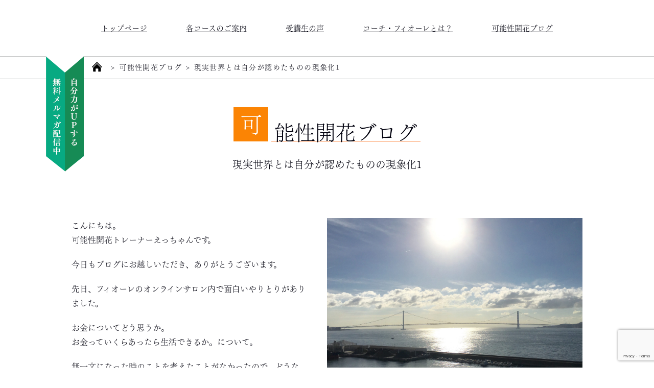

--- FILE ---
content_type: text/html; charset=utf-8
request_url: https://www.google.com/recaptcha/api2/anchor?ar=1&k=6LfPjpQdAAAAAJscgfjf5PYhkLpbVXbNWGATKx4M&co=aHR0cHM6Ly9jb2FjaC1maW9yZS5jb206NDQz&hl=en&v=N67nZn4AqZkNcbeMu4prBgzg&size=invisible&anchor-ms=20000&execute-ms=30000&cb=d1aegl3r05is
body_size: 48948
content:
<!DOCTYPE HTML><html dir="ltr" lang="en"><head><meta http-equiv="Content-Type" content="text/html; charset=UTF-8">
<meta http-equiv="X-UA-Compatible" content="IE=edge">
<title>reCAPTCHA</title>
<style type="text/css">
/* cyrillic-ext */
@font-face {
  font-family: 'Roboto';
  font-style: normal;
  font-weight: 400;
  font-stretch: 100%;
  src: url(//fonts.gstatic.com/s/roboto/v48/KFO7CnqEu92Fr1ME7kSn66aGLdTylUAMa3GUBHMdazTgWw.woff2) format('woff2');
  unicode-range: U+0460-052F, U+1C80-1C8A, U+20B4, U+2DE0-2DFF, U+A640-A69F, U+FE2E-FE2F;
}
/* cyrillic */
@font-face {
  font-family: 'Roboto';
  font-style: normal;
  font-weight: 400;
  font-stretch: 100%;
  src: url(//fonts.gstatic.com/s/roboto/v48/KFO7CnqEu92Fr1ME7kSn66aGLdTylUAMa3iUBHMdazTgWw.woff2) format('woff2');
  unicode-range: U+0301, U+0400-045F, U+0490-0491, U+04B0-04B1, U+2116;
}
/* greek-ext */
@font-face {
  font-family: 'Roboto';
  font-style: normal;
  font-weight: 400;
  font-stretch: 100%;
  src: url(//fonts.gstatic.com/s/roboto/v48/KFO7CnqEu92Fr1ME7kSn66aGLdTylUAMa3CUBHMdazTgWw.woff2) format('woff2');
  unicode-range: U+1F00-1FFF;
}
/* greek */
@font-face {
  font-family: 'Roboto';
  font-style: normal;
  font-weight: 400;
  font-stretch: 100%;
  src: url(//fonts.gstatic.com/s/roboto/v48/KFO7CnqEu92Fr1ME7kSn66aGLdTylUAMa3-UBHMdazTgWw.woff2) format('woff2');
  unicode-range: U+0370-0377, U+037A-037F, U+0384-038A, U+038C, U+038E-03A1, U+03A3-03FF;
}
/* math */
@font-face {
  font-family: 'Roboto';
  font-style: normal;
  font-weight: 400;
  font-stretch: 100%;
  src: url(//fonts.gstatic.com/s/roboto/v48/KFO7CnqEu92Fr1ME7kSn66aGLdTylUAMawCUBHMdazTgWw.woff2) format('woff2');
  unicode-range: U+0302-0303, U+0305, U+0307-0308, U+0310, U+0312, U+0315, U+031A, U+0326-0327, U+032C, U+032F-0330, U+0332-0333, U+0338, U+033A, U+0346, U+034D, U+0391-03A1, U+03A3-03A9, U+03B1-03C9, U+03D1, U+03D5-03D6, U+03F0-03F1, U+03F4-03F5, U+2016-2017, U+2034-2038, U+203C, U+2040, U+2043, U+2047, U+2050, U+2057, U+205F, U+2070-2071, U+2074-208E, U+2090-209C, U+20D0-20DC, U+20E1, U+20E5-20EF, U+2100-2112, U+2114-2115, U+2117-2121, U+2123-214F, U+2190, U+2192, U+2194-21AE, U+21B0-21E5, U+21F1-21F2, U+21F4-2211, U+2213-2214, U+2216-22FF, U+2308-230B, U+2310, U+2319, U+231C-2321, U+2336-237A, U+237C, U+2395, U+239B-23B7, U+23D0, U+23DC-23E1, U+2474-2475, U+25AF, U+25B3, U+25B7, U+25BD, U+25C1, U+25CA, U+25CC, U+25FB, U+266D-266F, U+27C0-27FF, U+2900-2AFF, U+2B0E-2B11, U+2B30-2B4C, U+2BFE, U+3030, U+FF5B, U+FF5D, U+1D400-1D7FF, U+1EE00-1EEFF;
}
/* symbols */
@font-face {
  font-family: 'Roboto';
  font-style: normal;
  font-weight: 400;
  font-stretch: 100%;
  src: url(//fonts.gstatic.com/s/roboto/v48/KFO7CnqEu92Fr1ME7kSn66aGLdTylUAMaxKUBHMdazTgWw.woff2) format('woff2');
  unicode-range: U+0001-000C, U+000E-001F, U+007F-009F, U+20DD-20E0, U+20E2-20E4, U+2150-218F, U+2190, U+2192, U+2194-2199, U+21AF, U+21E6-21F0, U+21F3, U+2218-2219, U+2299, U+22C4-22C6, U+2300-243F, U+2440-244A, U+2460-24FF, U+25A0-27BF, U+2800-28FF, U+2921-2922, U+2981, U+29BF, U+29EB, U+2B00-2BFF, U+4DC0-4DFF, U+FFF9-FFFB, U+10140-1018E, U+10190-1019C, U+101A0, U+101D0-101FD, U+102E0-102FB, U+10E60-10E7E, U+1D2C0-1D2D3, U+1D2E0-1D37F, U+1F000-1F0FF, U+1F100-1F1AD, U+1F1E6-1F1FF, U+1F30D-1F30F, U+1F315, U+1F31C, U+1F31E, U+1F320-1F32C, U+1F336, U+1F378, U+1F37D, U+1F382, U+1F393-1F39F, U+1F3A7-1F3A8, U+1F3AC-1F3AF, U+1F3C2, U+1F3C4-1F3C6, U+1F3CA-1F3CE, U+1F3D4-1F3E0, U+1F3ED, U+1F3F1-1F3F3, U+1F3F5-1F3F7, U+1F408, U+1F415, U+1F41F, U+1F426, U+1F43F, U+1F441-1F442, U+1F444, U+1F446-1F449, U+1F44C-1F44E, U+1F453, U+1F46A, U+1F47D, U+1F4A3, U+1F4B0, U+1F4B3, U+1F4B9, U+1F4BB, U+1F4BF, U+1F4C8-1F4CB, U+1F4D6, U+1F4DA, U+1F4DF, U+1F4E3-1F4E6, U+1F4EA-1F4ED, U+1F4F7, U+1F4F9-1F4FB, U+1F4FD-1F4FE, U+1F503, U+1F507-1F50B, U+1F50D, U+1F512-1F513, U+1F53E-1F54A, U+1F54F-1F5FA, U+1F610, U+1F650-1F67F, U+1F687, U+1F68D, U+1F691, U+1F694, U+1F698, U+1F6AD, U+1F6B2, U+1F6B9-1F6BA, U+1F6BC, U+1F6C6-1F6CF, U+1F6D3-1F6D7, U+1F6E0-1F6EA, U+1F6F0-1F6F3, U+1F6F7-1F6FC, U+1F700-1F7FF, U+1F800-1F80B, U+1F810-1F847, U+1F850-1F859, U+1F860-1F887, U+1F890-1F8AD, U+1F8B0-1F8BB, U+1F8C0-1F8C1, U+1F900-1F90B, U+1F93B, U+1F946, U+1F984, U+1F996, U+1F9E9, U+1FA00-1FA6F, U+1FA70-1FA7C, U+1FA80-1FA89, U+1FA8F-1FAC6, U+1FACE-1FADC, U+1FADF-1FAE9, U+1FAF0-1FAF8, U+1FB00-1FBFF;
}
/* vietnamese */
@font-face {
  font-family: 'Roboto';
  font-style: normal;
  font-weight: 400;
  font-stretch: 100%;
  src: url(//fonts.gstatic.com/s/roboto/v48/KFO7CnqEu92Fr1ME7kSn66aGLdTylUAMa3OUBHMdazTgWw.woff2) format('woff2');
  unicode-range: U+0102-0103, U+0110-0111, U+0128-0129, U+0168-0169, U+01A0-01A1, U+01AF-01B0, U+0300-0301, U+0303-0304, U+0308-0309, U+0323, U+0329, U+1EA0-1EF9, U+20AB;
}
/* latin-ext */
@font-face {
  font-family: 'Roboto';
  font-style: normal;
  font-weight: 400;
  font-stretch: 100%;
  src: url(//fonts.gstatic.com/s/roboto/v48/KFO7CnqEu92Fr1ME7kSn66aGLdTylUAMa3KUBHMdazTgWw.woff2) format('woff2');
  unicode-range: U+0100-02BA, U+02BD-02C5, U+02C7-02CC, U+02CE-02D7, U+02DD-02FF, U+0304, U+0308, U+0329, U+1D00-1DBF, U+1E00-1E9F, U+1EF2-1EFF, U+2020, U+20A0-20AB, U+20AD-20C0, U+2113, U+2C60-2C7F, U+A720-A7FF;
}
/* latin */
@font-face {
  font-family: 'Roboto';
  font-style: normal;
  font-weight: 400;
  font-stretch: 100%;
  src: url(//fonts.gstatic.com/s/roboto/v48/KFO7CnqEu92Fr1ME7kSn66aGLdTylUAMa3yUBHMdazQ.woff2) format('woff2');
  unicode-range: U+0000-00FF, U+0131, U+0152-0153, U+02BB-02BC, U+02C6, U+02DA, U+02DC, U+0304, U+0308, U+0329, U+2000-206F, U+20AC, U+2122, U+2191, U+2193, U+2212, U+2215, U+FEFF, U+FFFD;
}
/* cyrillic-ext */
@font-face {
  font-family: 'Roboto';
  font-style: normal;
  font-weight: 500;
  font-stretch: 100%;
  src: url(//fonts.gstatic.com/s/roboto/v48/KFO7CnqEu92Fr1ME7kSn66aGLdTylUAMa3GUBHMdazTgWw.woff2) format('woff2');
  unicode-range: U+0460-052F, U+1C80-1C8A, U+20B4, U+2DE0-2DFF, U+A640-A69F, U+FE2E-FE2F;
}
/* cyrillic */
@font-face {
  font-family: 'Roboto';
  font-style: normal;
  font-weight: 500;
  font-stretch: 100%;
  src: url(//fonts.gstatic.com/s/roboto/v48/KFO7CnqEu92Fr1ME7kSn66aGLdTylUAMa3iUBHMdazTgWw.woff2) format('woff2');
  unicode-range: U+0301, U+0400-045F, U+0490-0491, U+04B0-04B1, U+2116;
}
/* greek-ext */
@font-face {
  font-family: 'Roboto';
  font-style: normal;
  font-weight: 500;
  font-stretch: 100%;
  src: url(//fonts.gstatic.com/s/roboto/v48/KFO7CnqEu92Fr1ME7kSn66aGLdTylUAMa3CUBHMdazTgWw.woff2) format('woff2');
  unicode-range: U+1F00-1FFF;
}
/* greek */
@font-face {
  font-family: 'Roboto';
  font-style: normal;
  font-weight: 500;
  font-stretch: 100%;
  src: url(//fonts.gstatic.com/s/roboto/v48/KFO7CnqEu92Fr1ME7kSn66aGLdTylUAMa3-UBHMdazTgWw.woff2) format('woff2');
  unicode-range: U+0370-0377, U+037A-037F, U+0384-038A, U+038C, U+038E-03A1, U+03A3-03FF;
}
/* math */
@font-face {
  font-family: 'Roboto';
  font-style: normal;
  font-weight: 500;
  font-stretch: 100%;
  src: url(//fonts.gstatic.com/s/roboto/v48/KFO7CnqEu92Fr1ME7kSn66aGLdTylUAMawCUBHMdazTgWw.woff2) format('woff2');
  unicode-range: U+0302-0303, U+0305, U+0307-0308, U+0310, U+0312, U+0315, U+031A, U+0326-0327, U+032C, U+032F-0330, U+0332-0333, U+0338, U+033A, U+0346, U+034D, U+0391-03A1, U+03A3-03A9, U+03B1-03C9, U+03D1, U+03D5-03D6, U+03F0-03F1, U+03F4-03F5, U+2016-2017, U+2034-2038, U+203C, U+2040, U+2043, U+2047, U+2050, U+2057, U+205F, U+2070-2071, U+2074-208E, U+2090-209C, U+20D0-20DC, U+20E1, U+20E5-20EF, U+2100-2112, U+2114-2115, U+2117-2121, U+2123-214F, U+2190, U+2192, U+2194-21AE, U+21B0-21E5, U+21F1-21F2, U+21F4-2211, U+2213-2214, U+2216-22FF, U+2308-230B, U+2310, U+2319, U+231C-2321, U+2336-237A, U+237C, U+2395, U+239B-23B7, U+23D0, U+23DC-23E1, U+2474-2475, U+25AF, U+25B3, U+25B7, U+25BD, U+25C1, U+25CA, U+25CC, U+25FB, U+266D-266F, U+27C0-27FF, U+2900-2AFF, U+2B0E-2B11, U+2B30-2B4C, U+2BFE, U+3030, U+FF5B, U+FF5D, U+1D400-1D7FF, U+1EE00-1EEFF;
}
/* symbols */
@font-face {
  font-family: 'Roboto';
  font-style: normal;
  font-weight: 500;
  font-stretch: 100%;
  src: url(//fonts.gstatic.com/s/roboto/v48/KFO7CnqEu92Fr1ME7kSn66aGLdTylUAMaxKUBHMdazTgWw.woff2) format('woff2');
  unicode-range: U+0001-000C, U+000E-001F, U+007F-009F, U+20DD-20E0, U+20E2-20E4, U+2150-218F, U+2190, U+2192, U+2194-2199, U+21AF, U+21E6-21F0, U+21F3, U+2218-2219, U+2299, U+22C4-22C6, U+2300-243F, U+2440-244A, U+2460-24FF, U+25A0-27BF, U+2800-28FF, U+2921-2922, U+2981, U+29BF, U+29EB, U+2B00-2BFF, U+4DC0-4DFF, U+FFF9-FFFB, U+10140-1018E, U+10190-1019C, U+101A0, U+101D0-101FD, U+102E0-102FB, U+10E60-10E7E, U+1D2C0-1D2D3, U+1D2E0-1D37F, U+1F000-1F0FF, U+1F100-1F1AD, U+1F1E6-1F1FF, U+1F30D-1F30F, U+1F315, U+1F31C, U+1F31E, U+1F320-1F32C, U+1F336, U+1F378, U+1F37D, U+1F382, U+1F393-1F39F, U+1F3A7-1F3A8, U+1F3AC-1F3AF, U+1F3C2, U+1F3C4-1F3C6, U+1F3CA-1F3CE, U+1F3D4-1F3E0, U+1F3ED, U+1F3F1-1F3F3, U+1F3F5-1F3F7, U+1F408, U+1F415, U+1F41F, U+1F426, U+1F43F, U+1F441-1F442, U+1F444, U+1F446-1F449, U+1F44C-1F44E, U+1F453, U+1F46A, U+1F47D, U+1F4A3, U+1F4B0, U+1F4B3, U+1F4B9, U+1F4BB, U+1F4BF, U+1F4C8-1F4CB, U+1F4D6, U+1F4DA, U+1F4DF, U+1F4E3-1F4E6, U+1F4EA-1F4ED, U+1F4F7, U+1F4F9-1F4FB, U+1F4FD-1F4FE, U+1F503, U+1F507-1F50B, U+1F50D, U+1F512-1F513, U+1F53E-1F54A, U+1F54F-1F5FA, U+1F610, U+1F650-1F67F, U+1F687, U+1F68D, U+1F691, U+1F694, U+1F698, U+1F6AD, U+1F6B2, U+1F6B9-1F6BA, U+1F6BC, U+1F6C6-1F6CF, U+1F6D3-1F6D7, U+1F6E0-1F6EA, U+1F6F0-1F6F3, U+1F6F7-1F6FC, U+1F700-1F7FF, U+1F800-1F80B, U+1F810-1F847, U+1F850-1F859, U+1F860-1F887, U+1F890-1F8AD, U+1F8B0-1F8BB, U+1F8C0-1F8C1, U+1F900-1F90B, U+1F93B, U+1F946, U+1F984, U+1F996, U+1F9E9, U+1FA00-1FA6F, U+1FA70-1FA7C, U+1FA80-1FA89, U+1FA8F-1FAC6, U+1FACE-1FADC, U+1FADF-1FAE9, U+1FAF0-1FAF8, U+1FB00-1FBFF;
}
/* vietnamese */
@font-face {
  font-family: 'Roboto';
  font-style: normal;
  font-weight: 500;
  font-stretch: 100%;
  src: url(//fonts.gstatic.com/s/roboto/v48/KFO7CnqEu92Fr1ME7kSn66aGLdTylUAMa3OUBHMdazTgWw.woff2) format('woff2');
  unicode-range: U+0102-0103, U+0110-0111, U+0128-0129, U+0168-0169, U+01A0-01A1, U+01AF-01B0, U+0300-0301, U+0303-0304, U+0308-0309, U+0323, U+0329, U+1EA0-1EF9, U+20AB;
}
/* latin-ext */
@font-face {
  font-family: 'Roboto';
  font-style: normal;
  font-weight: 500;
  font-stretch: 100%;
  src: url(//fonts.gstatic.com/s/roboto/v48/KFO7CnqEu92Fr1ME7kSn66aGLdTylUAMa3KUBHMdazTgWw.woff2) format('woff2');
  unicode-range: U+0100-02BA, U+02BD-02C5, U+02C7-02CC, U+02CE-02D7, U+02DD-02FF, U+0304, U+0308, U+0329, U+1D00-1DBF, U+1E00-1E9F, U+1EF2-1EFF, U+2020, U+20A0-20AB, U+20AD-20C0, U+2113, U+2C60-2C7F, U+A720-A7FF;
}
/* latin */
@font-face {
  font-family: 'Roboto';
  font-style: normal;
  font-weight: 500;
  font-stretch: 100%;
  src: url(//fonts.gstatic.com/s/roboto/v48/KFO7CnqEu92Fr1ME7kSn66aGLdTylUAMa3yUBHMdazQ.woff2) format('woff2');
  unicode-range: U+0000-00FF, U+0131, U+0152-0153, U+02BB-02BC, U+02C6, U+02DA, U+02DC, U+0304, U+0308, U+0329, U+2000-206F, U+20AC, U+2122, U+2191, U+2193, U+2212, U+2215, U+FEFF, U+FFFD;
}
/* cyrillic-ext */
@font-face {
  font-family: 'Roboto';
  font-style: normal;
  font-weight: 900;
  font-stretch: 100%;
  src: url(//fonts.gstatic.com/s/roboto/v48/KFO7CnqEu92Fr1ME7kSn66aGLdTylUAMa3GUBHMdazTgWw.woff2) format('woff2');
  unicode-range: U+0460-052F, U+1C80-1C8A, U+20B4, U+2DE0-2DFF, U+A640-A69F, U+FE2E-FE2F;
}
/* cyrillic */
@font-face {
  font-family: 'Roboto';
  font-style: normal;
  font-weight: 900;
  font-stretch: 100%;
  src: url(//fonts.gstatic.com/s/roboto/v48/KFO7CnqEu92Fr1ME7kSn66aGLdTylUAMa3iUBHMdazTgWw.woff2) format('woff2');
  unicode-range: U+0301, U+0400-045F, U+0490-0491, U+04B0-04B1, U+2116;
}
/* greek-ext */
@font-face {
  font-family: 'Roboto';
  font-style: normal;
  font-weight: 900;
  font-stretch: 100%;
  src: url(//fonts.gstatic.com/s/roboto/v48/KFO7CnqEu92Fr1ME7kSn66aGLdTylUAMa3CUBHMdazTgWw.woff2) format('woff2');
  unicode-range: U+1F00-1FFF;
}
/* greek */
@font-face {
  font-family: 'Roboto';
  font-style: normal;
  font-weight: 900;
  font-stretch: 100%;
  src: url(//fonts.gstatic.com/s/roboto/v48/KFO7CnqEu92Fr1ME7kSn66aGLdTylUAMa3-UBHMdazTgWw.woff2) format('woff2');
  unicode-range: U+0370-0377, U+037A-037F, U+0384-038A, U+038C, U+038E-03A1, U+03A3-03FF;
}
/* math */
@font-face {
  font-family: 'Roboto';
  font-style: normal;
  font-weight: 900;
  font-stretch: 100%;
  src: url(//fonts.gstatic.com/s/roboto/v48/KFO7CnqEu92Fr1ME7kSn66aGLdTylUAMawCUBHMdazTgWw.woff2) format('woff2');
  unicode-range: U+0302-0303, U+0305, U+0307-0308, U+0310, U+0312, U+0315, U+031A, U+0326-0327, U+032C, U+032F-0330, U+0332-0333, U+0338, U+033A, U+0346, U+034D, U+0391-03A1, U+03A3-03A9, U+03B1-03C9, U+03D1, U+03D5-03D6, U+03F0-03F1, U+03F4-03F5, U+2016-2017, U+2034-2038, U+203C, U+2040, U+2043, U+2047, U+2050, U+2057, U+205F, U+2070-2071, U+2074-208E, U+2090-209C, U+20D0-20DC, U+20E1, U+20E5-20EF, U+2100-2112, U+2114-2115, U+2117-2121, U+2123-214F, U+2190, U+2192, U+2194-21AE, U+21B0-21E5, U+21F1-21F2, U+21F4-2211, U+2213-2214, U+2216-22FF, U+2308-230B, U+2310, U+2319, U+231C-2321, U+2336-237A, U+237C, U+2395, U+239B-23B7, U+23D0, U+23DC-23E1, U+2474-2475, U+25AF, U+25B3, U+25B7, U+25BD, U+25C1, U+25CA, U+25CC, U+25FB, U+266D-266F, U+27C0-27FF, U+2900-2AFF, U+2B0E-2B11, U+2B30-2B4C, U+2BFE, U+3030, U+FF5B, U+FF5D, U+1D400-1D7FF, U+1EE00-1EEFF;
}
/* symbols */
@font-face {
  font-family: 'Roboto';
  font-style: normal;
  font-weight: 900;
  font-stretch: 100%;
  src: url(//fonts.gstatic.com/s/roboto/v48/KFO7CnqEu92Fr1ME7kSn66aGLdTylUAMaxKUBHMdazTgWw.woff2) format('woff2');
  unicode-range: U+0001-000C, U+000E-001F, U+007F-009F, U+20DD-20E0, U+20E2-20E4, U+2150-218F, U+2190, U+2192, U+2194-2199, U+21AF, U+21E6-21F0, U+21F3, U+2218-2219, U+2299, U+22C4-22C6, U+2300-243F, U+2440-244A, U+2460-24FF, U+25A0-27BF, U+2800-28FF, U+2921-2922, U+2981, U+29BF, U+29EB, U+2B00-2BFF, U+4DC0-4DFF, U+FFF9-FFFB, U+10140-1018E, U+10190-1019C, U+101A0, U+101D0-101FD, U+102E0-102FB, U+10E60-10E7E, U+1D2C0-1D2D3, U+1D2E0-1D37F, U+1F000-1F0FF, U+1F100-1F1AD, U+1F1E6-1F1FF, U+1F30D-1F30F, U+1F315, U+1F31C, U+1F31E, U+1F320-1F32C, U+1F336, U+1F378, U+1F37D, U+1F382, U+1F393-1F39F, U+1F3A7-1F3A8, U+1F3AC-1F3AF, U+1F3C2, U+1F3C4-1F3C6, U+1F3CA-1F3CE, U+1F3D4-1F3E0, U+1F3ED, U+1F3F1-1F3F3, U+1F3F5-1F3F7, U+1F408, U+1F415, U+1F41F, U+1F426, U+1F43F, U+1F441-1F442, U+1F444, U+1F446-1F449, U+1F44C-1F44E, U+1F453, U+1F46A, U+1F47D, U+1F4A3, U+1F4B0, U+1F4B3, U+1F4B9, U+1F4BB, U+1F4BF, U+1F4C8-1F4CB, U+1F4D6, U+1F4DA, U+1F4DF, U+1F4E3-1F4E6, U+1F4EA-1F4ED, U+1F4F7, U+1F4F9-1F4FB, U+1F4FD-1F4FE, U+1F503, U+1F507-1F50B, U+1F50D, U+1F512-1F513, U+1F53E-1F54A, U+1F54F-1F5FA, U+1F610, U+1F650-1F67F, U+1F687, U+1F68D, U+1F691, U+1F694, U+1F698, U+1F6AD, U+1F6B2, U+1F6B9-1F6BA, U+1F6BC, U+1F6C6-1F6CF, U+1F6D3-1F6D7, U+1F6E0-1F6EA, U+1F6F0-1F6F3, U+1F6F7-1F6FC, U+1F700-1F7FF, U+1F800-1F80B, U+1F810-1F847, U+1F850-1F859, U+1F860-1F887, U+1F890-1F8AD, U+1F8B0-1F8BB, U+1F8C0-1F8C1, U+1F900-1F90B, U+1F93B, U+1F946, U+1F984, U+1F996, U+1F9E9, U+1FA00-1FA6F, U+1FA70-1FA7C, U+1FA80-1FA89, U+1FA8F-1FAC6, U+1FACE-1FADC, U+1FADF-1FAE9, U+1FAF0-1FAF8, U+1FB00-1FBFF;
}
/* vietnamese */
@font-face {
  font-family: 'Roboto';
  font-style: normal;
  font-weight: 900;
  font-stretch: 100%;
  src: url(//fonts.gstatic.com/s/roboto/v48/KFO7CnqEu92Fr1ME7kSn66aGLdTylUAMa3OUBHMdazTgWw.woff2) format('woff2');
  unicode-range: U+0102-0103, U+0110-0111, U+0128-0129, U+0168-0169, U+01A0-01A1, U+01AF-01B0, U+0300-0301, U+0303-0304, U+0308-0309, U+0323, U+0329, U+1EA0-1EF9, U+20AB;
}
/* latin-ext */
@font-face {
  font-family: 'Roboto';
  font-style: normal;
  font-weight: 900;
  font-stretch: 100%;
  src: url(//fonts.gstatic.com/s/roboto/v48/KFO7CnqEu92Fr1ME7kSn66aGLdTylUAMa3KUBHMdazTgWw.woff2) format('woff2');
  unicode-range: U+0100-02BA, U+02BD-02C5, U+02C7-02CC, U+02CE-02D7, U+02DD-02FF, U+0304, U+0308, U+0329, U+1D00-1DBF, U+1E00-1E9F, U+1EF2-1EFF, U+2020, U+20A0-20AB, U+20AD-20C0, U+2113, U+2C60-2C7F, U+A720-A7FF;
}
/* latin */
@font-face {
  font-family: 'Roboto';
  font-style: normal;
  font-weight: 900;
  font-stretch: 100%;
  src: url(//fonts.gstatic.com/s/roboto/v48/KFO7CnqEu92Fr1ME7kSn66aGLdTylUAMa3yUBHMdazQ.woff2) format('woff2');
  unicode-range: U+0000-00FF, U+0131, U+0152-0153, U+02BB-02BC, U+02C6, U+02DA, U+02DC, U+0304, U+0308, U+0329, U+2000-206F, U+20AC, U+2122, U+2191, U+2193, U+2212, U+2215, U+FEFF, U+FFFD;
}

</style>
<link rel="stylesheet" type="text/css" href="https://www.gstatic.com/recaptcha/releases/N67nZn4AqZkNcbeMu4prBgzg/styles__ltr.css">
<script nonce="EKQSKPjHzQnZQpYRvWHvww" type="text/javascript">window['__recaptcha_api'] = 'https://www.google.com/recaptcha/api2/';</script>
<script type="text/javascript" src="https://www.gstatic.com/recaptcha/releases/N67nZn4AqZkNcbeMu4prBgzg/recaptcha__en.js" nonce="EKQSKPjHzQnZQpYRvWHvww">
      
    </script></head>
<body><div id="rc-anchor-alert" class="rc-anchor-alert"></div>
<input type="hidden" id="recaptcha-token" value="[base64]">
<script type="text/javascript" nonce="EKQSKPjHzQnZQpYRvWHvww">
      recaptcha.anchor.Main.init("[\x22ainput\x22,[\x22bgdata\x22,\x22\x22,\[base64]/[base64]/[base64]/bmV3IHJbeF0oY1swXSk6RT09Mj9uZXcgclt4XShjWzBdLGNbMV0pOkU9PTM/bmV3IHJbeF0oY1swXSxjWzFdLGNbMl0pOkU9PTQ/[base64]/[base64]/[base64]/[base64]/[base64]/[base64]/[base64]/[base64]\x22,\[base64]\x22,\x22ZMOLw7fCvBDCm8Ktw5vCih/CthoRw5nDo8KfQcKww6LCqsKcw6fCpUvDtyYbMcOUB3nCgGvDl3MJOMKzMD85w6VUGgt/O8OVwrHCgcKkccKJw6/[base64]/JsOVDsKtWzJ/w4rDi8KLwowsBGrCgAHCv8KlCRVhTsK/FwXCj3bCmXl4dy8pw77CisKnwonCk0HDusO1woITI8Khw63CmVbChMKfYsKHw58WOMKnwq/Ds2HDggLCmsK4wqDCnxXDpsKwXcOow4zCiXE4OsKOwoVvUMOCQD9aQ8Kow7oJwpZaw63DpmsawpbDv0xbZ18fMsKhCwIAGHrDh0JcaxFMNCUQejXDoQjDrwHCuwrCqsKwOiLDli3DlWNfw4HDoy0SwpcMw6jDjnnDnHt7WnLCpnAAwrDDvnrDtcO/T37DrWBswqhyEVfCgMK+w4FDw4XCrC0UGgsdwq0tX8OpD2PCusOLw7wpeMKjIMKnw5sMwo5IwqlPw5LCmMKNdCnCuxDCm8OgbsKSw5EBw7bCnMOjw6XDggbClGbDmjMPDcKiwroGwpAPw4N7fsOdV8OCwrvDkcO/[base64]/DugbDhMOSwqHDg8O5w7LDrx3Dlw81w6vCkRbDrX89w6TCtcKEZ8KZw63Dh8O2w48bwotsw5/[base64]/w4AhfgtUw5sFWMOrw54bwrDCssKWw7I7wrfDrMO5asO0KMKoS8Ktw6nDl8OYwoYHdxwOT1IXGcKKw57DtcKJwqDCuMO7w7ZqwqkZO3wdfRLCuDl3w6YGA8OjwqbChzXDj8KWTgHCgcKhwqHCicKEGsOBw7vDo8OKw6PCokDCuHIowo/CtcO8wqUzw58cw6rCu8KHw4AkXcKfIsOoScK2w6TCvlYsf20+w4HCozMDwrLCksOow61KCsOXw61Ow4HCgMK+wrBdwqMZHSpxLsKlw41HwolLTE3Do8KbLzNgwqsvCH7Co8Oxw6R9V8K5wp/Dv0cbw45Jw4fChnHDgFd5wp3DiTgKLG1DJkJIccKDwpI8woBgf8Kqwociwq1tUCbDhcKFw7RJw7hKU8OLw7/DtRQ0wpPDhFDDuyV/FEg6w6wNZcKDLsKQw6Mvw4kyAcK1w7rChnLCgzTCn8O/w7bClcORfzLDuxrCn3NZwoU+w6p7aRQ7wqbDjsK4JkwqY8K3w6FZDlEew4tLFT/CnllUbMOYwqw/w6pwKcOOXcKfdRsVw7jCkzZnWgQzZ8O4w485WsK5w63Ck0IJwq/ClsOBw48Tw4pdwoDCs8Kpwq3CpsOxIFrDk8KswqdvwpF9woxcwoEsUcKnaMOgwpIHw4E0MijCqFrCmMK5YMOFazQowpYrfcKATl/DuAQ7cMOREcK1ecKkScONw6/Dh8Ovw4LCiMKBDMO3RcOtw7vCjGMKwoDDqwHDn8KDU2fCqXw+G8OgccOHwpHDtwM2RMOxA8OXwrh2ScOYcB0qGQzCtwQvwr7DjcK8w7ZMwo8HNnhrHjPCslPDo8O/w4t/RHZ/wpvDqw/DgUVOdy0pfcOtwr18CUBwA8Kdw7HDpMOBCMK+w694Q1xYN8Kuw6B0E8Oiw67DjsOjW8ONCD4jwq7DgF/ClcOHPmLDscOiaDNyw5fDh3LCvk/DqXlKwpt9woxZw6RpwonCtVrCgS3DlS1iw7s9wrsvw4/[base64]/w4HDm8KNDsOnDHvCp8OQwpBDw53DicOjw7nDmH4Fw7/[base64]/CgMKAw5EswoonLMOrR8K4w6XClsK/EGLCosO1WcORUAULIsOxRRpsF8Knw6Anw4vDpD/DvSXDkypBE0UgRcKBwrTDrcKSX3HDkcKEBMOxDMORwqzDvRYBUgJ1wrnDvsO1wqlow7vDlmPCkwbDqE40wpbCmVnDmwTCuU8sw5s0DlNmwoLDrxnChMOnw7PCliDDrMOKJsORMMKRw6U5Uj8qw7ZpwpkcRT7Dq1/CtX3DqDbCvijCqMKdOsOmw74MwqjDvGvDp8KZw6JSwqHDrsO2DlR1IsOsGcK7wrQ1woUQw54VF0XDoQ7DvsO0cjrCr8OGW0Npw5FNYMOqw6Z2w644J2gKwpvDnxDDomDDpMO5GsKCM0zDmG96a8KBw6DDnsOAwq3CngUyJwfDvD/CucOOw6rDpArChhbCiMKGZjjDk2LDjEbDqj3DgBzDocKHwqsQNsK/cS7ClX9uCS7ChcKMwpIhwrUvUMKswoFgwr/CkMOaw44MwpfDi8KEwrPCsWbDnw0vwqHDjDXCuSo0cHBKW1sDwrxCTcODwr9qw4FzwrXDhzLDg1dnKS9gw7HCjMO4IRkGwqHDtcK2w5rCvsOFPTrDq8K3SAnChhbDkhzDmsObw7PClg8rwrN5cFdKP8K/G2zDkXA2XUzDpMKtwpfDjsKQVhTDucO9w4ILDcK7w7TCpsOvwqPCksOqbMOgwo0Jw505wp/DicKKwqLCv8OKwrTDscKVw4jChk1WUkDCqcOYG8K2KGE0w5NawofDh8K1w7zDrxrCpMKxwrvDnC1CI2E1CGvDon7ChMOgwp5pw5EYUMKIwpvDhcKDw6d5w5sCw4gWwrRSwppKM8O7LsK7BcO3Q8K8woFoMMKXdsKIw7/DtXDDj8KLCSHDtsOow4JIwp9GfVJLFw/DpmcJwqnCusOMXXsEwpTDji3DtH9PTMKYAEkufmY8NcKBJk9kFMKGJsORQlzCn8OYaWLDtsKIwpVPXkjCvcKhwq3DkWTDgVjDkkh+w7jDu8KqAsKAd8KneE/DhMOxecOVwoHCoQ3DoxN1wr7CvMK8wpTCgkrDrQjDiMKACsKxBlBoZ8KOwo/DscKgwp8Pw6rDisOQU8OZw7hCwqg4VzLDuMKaw5U6STZswphaARjCr3/CmQfClEp0w5E7a8KFwq7Dlz9Ow7xKNHXDrCTCusKYHUhkw5MwT8Orwq1lQ8K5w6QkBU/CkUbDugJXwqrDqcK6w4t9w4R5KRvCr8OtwoTDvlAtwpLClzLCgsOfIGECw5p2IsOuw5JyEcKSbsKlQcKBw6nCt8K4w64JP8KMw70ICBXDiQImEk7DlwplZcKlHsOMNAEuw5R/wqXCt8OFY8OVw5/DncOGesO/[base64]/[base64]/Z8OOw4/Cs8OLw4vDijjDpkVWC8O+McKEZsKSwobDksOfUCVzw6fChMOHeTs2N8KDewnCjWhVw5lcYgxgLcOgNXPDjUfDjMOuTMO/AlTCjncwN8K1f8KNw7HCkVh2X8O1wpzCr8K/wqfDniRBw4F/KMOew7U4B0HDkxtPBUYaw5kAwqgTYcOyGgJeS8KWcUrDk3AYYsO+w5Mqw7rCl8OhLMKTw6TDuMOnw6weXy/ClsKkwoLCnHrChE4OwqAWw4lIwqfDlSvDt8K4QcKpw5xCJ8KdRMO5wos9O8O0w5Vpw4jDiMKfw7DCuQPCoXpELcOcw4cSfhvCvMK1V8KpcMOeCGxIdXnCjcOUbxg8ZMOWaMOOw6FwMF/[base64]/CgMO0w7PCmcKUw4h/wrwOw79VaiTDgQzDt1IhQcKWFsKsYsKnwqPDvDlgw7x5bhXCpzYqw6U6BCjDqMKJwprDp8K0wp7DvwdAw7vCncOEHMOSw791w6sJG8KWw7pdOMKhwqHDnXrCkMOJw4nDhxFtHsKCwodPYhPDn8KSCn/DhMOUBmJwbnjDrl3Cq2o0w7oCV8OZUMOFw7/CocKsHVDDi8OHwpTCmsKnw5dswqACR8K9wq/CscK/[base64]/wr3DrMOQNMKHw6N0wqDDncKPw7UGwostJcOJdzUkw4QaYcOiw6tKwpsowrjDncKawozCkwnCusK5SMKWAXB1bhxOR8ONZcK5w5dZw5bDvsKJwrjCi8KZw5bCgH1yXA4kCSpESiJtw4PCh8K2DsOaCg/Ct33Dg8OowrDDvBDDpsKwwpUqDRXDgFNewoxbf8Kmw6UIwoZGM0jDk8OcAsOtwrleYDcXw63CqcOMEC/[base64]/ClRrCv8Ktw4LDnsOeM8O8w4jDr8KnSi9uMcKrwoLDhEJww5XDnmjDhcKEB2/DgXhLaUE3w7jCtVPClcKIwr3DkkZTwoM9w5lVwpMkVGfDsBHDncK8w6rDtcKzYsK9QnhKSxrDq8KVF0fDmXkNw5TCoFFMw4wsJFp5ACRcwqfChMK3IBYtwpTCvH9Iw7IKwoTCksO/eDDDt8KSwpHCj0jDvSFZw5XCsMKWDcOHwrHCqMOXwpR+wplINcOlJMKAbMOtw57DgsKIw7fDhxXCvRLDnMKobMKyw7/DtcKcTMOIw795XBPDhB7DnE4KwofDp0pDwpjDhMOGLsOOW8KXOAHDo1vCl8O/[base64]/ChsKMwrFrKcOVwow2RMKHwoF8wrLCrBFoJ8KiwovCkcO1w7hmwrXDvzTDu1UnDzQXX3PDpsKJw5JldFsFw5bDl8KFwqjCjj3CgMOafGMlwqrDvko1XsKUwr/DoMOtWcOTK8Osw5/DsX5fPUvClgDDj8KLw6XDkR/CtsKSfSfClMOdw5g0HS3DjlTDpxjCpXLCoTB2wr7DuExgRTk1S8KNSD5bdwnCksKWGndVS8OjDMK/woAnw6hMCMKgamgswpDCsMKhEjHDusKRa8KWw4dRwpsUWiJ/wqLCrAnDoDV3w7hRw44bMsOtwrtibyXCsMK5e04Qw7/Dr8KZw7HCksOrwozDng3DmSrCknrDi0zDtMKUdG/DvXUTCsKTw5Rpw5DCuXrDjsO6Gn/DuWfDgcONWMO/HMK9wpzCs3A9w7w0wrsbF8KMwrZ6wqvDo0nDmMKoC2jCry8QS8OoTlLDnAIQImN2GMKqwp/CgcK6w61UdnbDmMKOdzhJwq0eHQfDknDCjcK0U8K6WsOkHMK9w6jCnQDDnHnChMKjw6Bsw718AsKdwqjDtgLDjBXDvlbDp1bClCTChVzDrAQyGHfDrzoLRz9xH8KlbB7DocO3wpTCv8KawrxBw7IKw5zDlRPCmH19R8KJGDFvKDvCiMKgO0bDr8OEw6/DnxJccEfCu8KfwoVgScKNwqUBwpwMKsOraA8WasOAw7dOUn5gwpAeRsOFwpAHwpRQJsO0eTTDl8Oxw6Ycw63CrcOKCcKRwrlGUcK9SlrDv07CikbCnlBsw40YVwpQJy/[base64]/[base64]/[base64]/DvQjCrANWLsOBesOxw64XBcOKw47Cg8K4PcOADUt/MwszS8KBdMKIwp9iKW3CgsOzwr8OJCcIw64fVhLCqEjDjW0Rw5TDnMKSMDDCkAcnesKyNsOzwoHCiTs1w7IUw6HClRs7BcOiwrPDnMOMwr/DscOmwrpzNMOsw5lAwoXClDhwW2sfJsK0wpnDksOkwo3CscOlFVNZI2pEEcODwqhKw6lSwqXDmcOQw6DCh2Raw7xLwrPDpMOEw7vCjsK8Aj0GwosYNxY8wpfDlwBgwoFwwqLDncK/wphzOmscecOkw650wpgSUR5WesOSw5UZfEwTahfCpUrDrB1Bw7LCi0bDncODDEpKUsKfwovDmnDCuyUoKwHDkMKowrlJwr9OP8KhwobDjcKfwqHCuMOOwpTChMO+E8OfwrTDhgbCusKzw6APQMK0eEpwwqjDicOAw7/CnyrDuE9ow7jDgn0Tw5puw4TCmcK9Pg/CkMKYw7kLwpbDmDYhfknCkm3Dk8K+w77CqsK6FMOqw5tuA8Oiw4HCjsO8dA7Dhk/[base64]/DpWk+JDEMA2LDmwcywojDl8OpPglPOMKCw7hBSsKgw6HDjE86J0ocXsKRXcKowpTDmsOawooJw67DswjDvsKwwqgDw4lWw4ZeTUjDk2wqw5vCkmzDmcKuf8Olwoclwr/DusKHIsOUW8KiwptcehbCjz55DMKMfMOhGsKfwpoGAEfCvcOMEMK1w5HDv8KGwqd2OydNw6vCrMKFLMOTwoMKd3jDo1/Ci8OfV8KtJEcJwrrDrMO3w6xjGMOXwpAfasKwwpMQA8O5w5YaC8KXfWlvw7d0wpjCl8OIw57Dh8K8T8OXw5rCoVFTwqbCkF7CgsOJJsK5cMKewolfF8OjDMKawrcGdMOCw4bDs8KqaUwNw4xeKsKVwoocw7MhwpDDmh7CmlXCtMKSwr/CncKDwr/CrBnCvsKcw5/CisOvWsOaWGciPmpHHEDDrHQEw6LDpVLCrsOKPi0UbMKBcgrDvBXCuUTDrcKfGMKLaRbDgMKaSR/DmcO2CsOfZUfCgkTDgifDqx9IXsK+wpNWw43CtMKVw6nCqXvCqkpoPCR1NWx8f8O1AzhRwpHDtcORJ30HIsOUFSNgwonDq8OGwqdNw7rDuzjDmHnCm8KhMEjDpnYbNUZSG1Ydwpssw7bCqy3Cr8Kww6zClnc1w73CuE0Bwq3CmRV8MwnCuW7DosKGw6UHw6jCi8ONw7/DjcKuw7ZyaSoyEMKnJ1R2w4zCusOuBcOMYMOwHcKxw7HCiy4nL8OKK8OxwqdEw77DgRbDizbDtMK8w6/CgmNSHcKgF05sfV/DlsOxwrlVworChMK0enXCoC4YNcO0w7ZEw6gfwq1mw4nDkcOJaBHDjsK4wqvCrG/CkcKgS8OKwqJyw7TDhEnCs8KJCMKCQElpCsKDwpTDohETHMKGf8KWwoJ2fMKpFzAVbcOrZMOowpLDhRNhbnYgw7nCmsK1QXfDscKSw5/DtEfCpVjDuVfCrSA+w5rCkMK2woDCsAsEMzBawrxeO8K+wqAjw67DnCzDklDDulhLCT3CpMK/wpfCo8OBWXPDuHjCqSbDoQTClcOvc8KqW8Kuw5RmWsOfwpN6fcOuwo0pUcK0wpFufylzNjjDq8O5TAXDlwLDuSzChSbDtnM1dMK3ZBEzw4DDpsK3w79NwrRVFsO3USnCpCvCr8K2w6pPSF/DtMOuw6s/YMOxwrLDs8O8TMOkwo/Cky4ZwozCj2FyP8OSwr3DicOPM8K3CMOLwowiJsKGw4JzfcOkwqHDpRbCmMKkcEDDo8KucMKkasOfw5/Dv8ONdSnDpMOhwpjCn8OddsKcwrjDo8Ofw49BwpI7BQoaw4sbbVUpRz7DgX/DmcO5HMKFXMOTw5QJWMOeFcKNw48LwqDCk8Kjw6zDrgLDmcO5VsKwQQxJZC/DjsOLGcOpw6DDmcKpwqgow7PDuRshB0LCgycdRXgFNks/[base64]/Ds8OWFiDDhsKfwrfCjsK9w7bDszI9Qmcxw6B1wpfDusKMwqULMsOAwq7DjC9RwobDkX3DnjXCl8KPw4kwwqoNZWhQwoZkG8K3wr4kYnfCjDvCvnZew6FdwpVHSk3DnzDDg8KPw5pIG8OYwr/ClsOMXQMjw6hObzU8w7sIFMOQw6Zewq5VwrU1esOcLsKzwr5lDQ5vMF/[base64]/Cu2hkwqcjw6bDq0RzwqZ6I8OGBG3CuVTCkSt0exENwqVHwqbCu3dlwrwaw61HSwvCp8KPPsOFwpLDjREORVxkK0fCvcOIw5TDv8KJw7NTYsO6XFZzwpTDlVV/w5vDp8O7GTXDosKvwoIYfkfCgDBuw5wewrPCo1IWbMO5c0Nxwqs0CcKAwooBwoNOXcKEccOpw4t/JiHDn3DCn8KhEsKAJsKtM8KQw5TCi8KIwp0+w5rDqGEIw7HDhDjCtGkQwrUQIcK3AyLCg8K+wq/DosOoaMKtCcK4L28Iw7Z4wogBIsOlw6PDtTbCvzZobcKWPMKQw7XCrcKMwr7Du8OpwrfCssOcb8OSMF0zJcK2BFHDpcOww6c2Szg/JlXDpsKow5zDvDBFw4Vmw6kXRUTCqMOww4zCqsK6wo1lLMKtwobDgE3DucKVBRIwwpzDukohHcOvw44fw74mV8KbOB4OaxN8w7Vtwp3CgR03w43Ci8K5MXvCgsKCworDosOQwq7CoMK7wq1CwqJZw5/DiFZDw6/Dp2sHw6bCjMKfw7c8w6HCkkMGwqjCsDzCqsKgwrFWw5FZYcOmBTJhwobDoAzCqG/DvXnDslHCucKjFVxWwoUvw6/Co0bCv8OYw5QGwpJELMODw4zDlcKEwovCjic2wqPDk8O+HiYbwpzCvAhQcUZfw5TCl2o/TGvCmQrCt0HCp8KzworDpWnDoX3Ds8KGDlVPwqfDncKewpbDuMORFMOCwrQdEXrDvCMpw5vDt1kDCMKZa8K6CwXCp8OOe8O1XsOUw51yw5LCrgLCnMKJSsOja8OHw7N5JcOEw7R1wqDDrcO8K2MKecKPw71DZMO+RjnDucKgwr5DJ8KEw5/DnUbDtTQCwqZ3wplpUcObLsKCIyPDo3JaL8K8wrvDmcK/w5fDnsKLwoTDmTfCmjvCs8KWwrvDgsOdw7HCrnXDgMKHG8KSY3XDlsOwwqbDg8OHw7/DnMO9wrIQMsKJwrdlVjkMwrUjwoAJCMKqwqfDnG3DtsK9w6PCv8OaSl9lwqszwrvCssKhwo13F8KiNw/Dt8O1wp7CrcOFwoLCpQjDsSHDo8Oxw6LDqsOVwoUmwqduPMOLwoUpwrRNY8O/[base64]/[base64]/[base64]/wr08wqhcwp/DscKdw7w9EcKqCsOlwrzDlzjCtGfDvlJFaHQPInTCvMKyEMOnBX59K07DhHBaACU6w5U6f3fDogE4GyvDuAJOwoZQwqR8MMOJYsOSwrvDosO3ZcK0w44lGAYMZMOVwp/DkMOwwrptw485wpbDjMKFXMO4wrg8TcKswro7wq7Cl8OYw5IfX8KGO8KgYsO+w6UCw5Zgw54GwrbChS1Iw6/Ch8KnwqxrKcKWcznCk8OJDHzCqmrCjsOlwrjDr3Y0w6zCo8KGR8OwbsKHw5AGZCBcw6fCmMKowqgTemHDtMKhwqvCrWgNw7bDiMOXdlrCr8O7FW3DqsOnMCjDrlwFw6LDqHvDtmtOwr0/Z8K8G254wpzDm8K2w47Dq8KcwrXDqmNHGcKpw7nCjMKwcWdBw57DlUBMw6bDlk1Vw6TDnMOCV0/DpXTClsK1IF81w6rCiMOow6QLwqzCm8Oswohbw5jCqcOIBH1ZQwJxbMKLw5TDsnkcw6IIOlDCssKrOcOAE8O8VD5owp/[base64]/fWRMbTTCoAnCkglZwprDniN4PsKQw6LDksOzwrsywoRDwoTCssOIwqrCgsOlCcK/w6nDkMOswoANSxzCsMKowq7ChMKYMDvDv8ORw4LCg8KFZwDCvkAcwqILYsKfwoLDgz5rw7olRMOAXHQ4bCZhw47DtHIuK8Orb8KfAEAHUWpnH8Oqw47CnMKVX8KJeixKJ13DuSJSWG/CscK7wqnChUPCpnfDp8KJwonCgXnCmEDCpMKXSMK/JsKzw5vCi8OeE8ONbMOCw4rDhQjCsWzCt2Icw7PCu8OvKTR7wq3Dsx5qw7pmw6V1wocsAWk5wqYAw5l1cSNMa2vDjWTDo8OiRiV1wokubirCtlYWQsKnNMOIw6zClgHDo8KqwrTCjsKgWcOIeyjCuRBgw7PCnW7DusOcw6MywoXDoMKYCgrDqUoJwozDtTlDfRbDtMO/woYBw5rDnRlDOcKWw6pyw6vDp8Kiw77DvWwlw5TCscKcwpxowrZ+A8O+w5XCk8KbYcOLT8K/w73CuMKGw64Ew7jCk8K/wox5UcKnOsOMAcOcwqnCmR/CscKMIWbDqQzCv3wcw5/DjsKiFcKkwpItwqBpNEAjw40QD8KAwpMLFV83wod0wrrDjV3Dj8KQEz0lw5jCq2pFJMOtwpHDp8ObwrzCoW3DrsKYHzFhwqjDn0xsJcOowqZCwovCocOUw5llw5VFw4zCt0d3a2jCj8OGURgWw5LCpcKyKTd/wrDDrjLCjwFfbBPCsUJiOQ3ChmDCiCNJMVDCl8OEw5jCjxLDtncyFsKkwoc6CcO/w5Msw4HCrcOjOBZWwrPCrFjCiTHDinHCszgkV8OgNcOKwq8iw7DDgR5GwrXCr8KLw6vCuyvCozx3Pw/DhsOJw7QIGktdUMOaw77DjmbDkhRDJiXDssKjwoHDl8OJEsKPw5rCrzRww5ZGIyA1BWLDncOYVsKDw7lqw4fCiw3DhG3DqUZdZMKHRislaFp5D8KdMsKgw4vCoT7CocOSw4BHw5XDvSTDi8O2ZMOPHsOsL3xfLlsLw6Y/Y3LCsMKUDGgrw7rDrnxGZsKtfk3DgD/DoWwLCsOnJ2jDusOmwpjCgV00w5DDmTAqYMOUOmR+VkzDpMOxwot0V2/CjcOYwo/DhsKtw4Ybw5bDrsO1w4jCjnXDrMKAwq3DnDTCvsOow43Dk8ObQV7Cq8KRTsOkwpU8WcOvEcOEDcKIJEYWwpE6VMOwTGnDgm7Dmn7ChcOuR03Cg0TCjsObwo3DhhrCjMOqwqoLaXEgwot0w4Udwr3CmMKXTsK1AsKdIg/CmcOxVcOUYxxIwpfDnMKHwr3DhsK/w5nDnMOvw6lJwoDDr8OlVcOxEsOew5RVwosZwpM7Sk3DncOQdcOAw6IUw79Cwoc/Jgkewo1cw7VEVMOKFAsdw6rDj8OHwq/Dj8K/fV/DkCvDrnzDln/[base64]/w44iYVtQOT4JS8OBY8K0wo9BwotZw4dkPMKse3dUVx4Qw6LCqT7DtsOGVQcKDToTw7vCox5yOFgSHGbDtgvCgyFyJ3wmw6zCmHHDpy8cJn45C0UgMsKbw60dRwvCicOzwqcDwpAoecKcW8KPN0FCXcOJw59Xwqlmw7bCm8O/eMOMCEzDkcOdK8Kfwp/[base64]/wp7CiXZNw5vCkcO9wpcxcMO4wovCnsK4PMOtw4HCjMOSwqnCgjrChGduWUbDjsKpCWNcwpPDpMKxwp9Gw6XDssOswq/CiW5gDHgewokRwrTCoRsMw6Y/w60Iw5rDg8OaYMKAVMONwpPCssK/woTCkCE+wq3CoMKOajwfasKcLgPDkw/Cpx7CncKkVsK5w7nDk8OcUgjChsKZwq1+fMK3w4vCj2nCsMOyJVTDtGbCjQ3Dmm3DisOKw7YLwrXCkjjCswQrwoo7woVON8KKJcKcw7RZw7towr3CmXvDi0Mtw7/DkSHCnH7DqBU7w4PDqMKww5IEcCXDkU3CqsOmw71gwonCpMK9w5PCqkLCicOiwoDDgMOXw6gYKBbChkvDhiVbIxnDhB8Xw5dnwpbCoV7ClR3Ck8KuwqXCiRkAwofCl8KxwpMOZMOywoJPM1XChEAjY8KQw7EWw5/Cq8O1wqLDosOVJijDnMOjwqDCrxPDrcKgOMKOw6bCv8KowqbCg0kxOsK4PlJ3w79dwrFvw5I/w6tIw7rDn1wsJsO4wrFQw4NfKUkCwpHDuQ7DnsKhwqvDpgjDmcOrw77DqsOXSFJOOVMUD0oPA8KDw5PDgcKAw49rNFEzGcKMwqsvVEvDvH0demDDnAtJPXQUwp/Dh8KCASp6w45Vw5hjwpTDu3fDiMOpN1TDi8K1w7hMwq45w6s5wqXCsFFBIsK3fcKDw71wwoo5C8O3ZAYPLVnCui7DrMOWwpvDg19lw4/DslvDt8KCLmXCqsO9bsOXw78DJW/CpWNLbnnDscKrQ8Oxwp8rwrMIIw9Yw6/CvsONPsOYw5kHw5TCosOnS8K/[base64]/CpjUuwqnDuRbDtsKQw5dbwpjDmMKDwpVMw4JTwpUOw7dqGsKKGsKFCUfDjMOlbkgiV8Kbw6QUw7zDo1XCuD9cw4HCqcKqwohNPMO6L3PDtcKqa8OTWy7CiknDuMKRczNtAT7DqcOZRBLCqsOawqDCg1bCvR/DvcKXwp1GERIjJcOEd254w5gDw7x2T8Kjw79ETSLDncOFw5rDgcKffsKEwrFOQxnCjFHChsKRE8OZw5TDpsKNwpLCk8OhwrPCoExrwqIMfnnCtBhUXzHDkSfCksK1w4TDrUgGwrhqwoMFwrgJb8KpDcONOw3DjsK0wqlCCThASsO9LSIHTsKNwqBjZcOyAcO9ecK/eCHDoGNUH8Kyw65LwqHDkMKtwpPDt8KmYwUawo5pP8ODwrvDlMOVAcKhB8KEw55fw59twqXDukLCrcKYK2EUUEHDpjTCknAwTHV9XlzDgxrDukrDiMObWDs8fsKbwrDDhXrDviTDj8KxwprCvMOCwrdpw59xD2/CpQDCoSPDt1bDlxvCtcKCE8KUbMK4w7zDgGYwcl7CpsOpwr93wrlAfiTDrQcYHkxrw7FkXT9Hw4ksw4zDs8OZwpVyaMKPwo1vJm51dn7DnMKMa8OPd8OFcgtuwoh6c8KdZkFLwqMKw64Tw6vDr8O2wrYASgfDisKgw4/CjgNgVXFFYcKHHnzDosKewqNnZcKuUVkTOMOeXMOdw50CAmUEe8OXWy/DnwfChsKnw7rClMO/WMOGwpkKw6HDtcKUHBLCusKrdsK5XTtXUcO8CWzCiBcfw7fCvAvDl3LDqQLDlCXDgFMRwr/Cvi3DmsOmIwASKsOJwrlGw70lw4LDjxoww4NiL8O/fjfCq8KJMsOyXWjCujLDpy4RFygWDcOCNsOnw7Mfw45tAsOrwoHDkjwqEG3DkMKfwqdaJMOEOX/[base64]/Cj8KHwoHDgsKZcH/Dkz0DwpnCssOlwrnClcKlPztmw519wr/DvCgBP8Oaw6DCqkwOwo58w6gxV8Okw7/DqWo4QlRNGcKDJ8OqwogVEsOmenTDjMKWFsOXEMOVwpkTUcOqTsKIw4JFZR7CugHDvUx6w5dIX1TCpcKfX8KQwpgRXsKZc8K8BQXChMOhRMOUw7XDgcO/ZR5swp4Kw7bDl3kXwrrCogwLw43CsMKaGVlMIT0aYcORCkPCpA1+QTpRRDHDtW/[base64]/OG1XZsK0Am/Co8OqNsOkwo3DjMKdHiXClsKpLD/Co8KHwrPCicOOwpIlNcKdwqgqYArCiTbCtmLCpcOKYMKsCsOvRGdnwo3Dlwtxwq3CqAtdXsOlwpIyBkshwojDisOvCMK0MyEzf23Cl8Oow5Zmw5nDr0rCjlTCsl/DpEZ0wrvCs8Osw4l0fMOqw5/[base64]/UcKYRcKCwrEVwprCmMKPwoJyNcKKIsORES/CksOww79Hw7ZbajtmcMOgw70Yw6YNw4Q9c8K/w4oxwo0da8OUDMOpw7lCwoPCqWzCrsKkw5DDpMO0TBQkccO4ajDCq8K7wqBuwqLCmcOtEsKgw57ClMOXwoEJaMKNwowAWCbDiRstUMKaw5fDgcOFw5tqXVLDhAvDtMOGQ3bDvyx4ZsKbIHvDq8KHX8O0M8OewoRnYsOZw7HCp8Ogwp/Dgw5rMhHDsycyw74pw7g0RMO+wp/Ch8Kww4IQw7fCtTslw7nCgcKowqTDjEYzwqZnw4NNK8Ktw6fCvwDCuQDCncOrBcOJw4nDg8KJVcOdwofCt8KnwoZjwqESdhfDkcKSMn5/[base64]/CjQt+LMOhw4DDmyTCgw9+wo1cwpEQEcKqdmIxwrLDoMOKDGdTw6gfw53Djz1Bw4vCkC4CVinChTRaSMK4w5zCnmN/EcO/YVN5JMOjEVgXw7bCr8KvUiTDiMOCwqnDtAITw4rDgMOmw7YJw5zCoMOaJ8OzKyZswrzChiLCgndpwqvCtzdKwprCucK0R1c+HMO6IVFjcW3DqMKHWMKHwpXDosOAcU8fwqF4OMKifcO4LsOJLcOOGcKYwqLDm8OSIlbCjTEswp/[base64]/V8Oiw6bDpVRmDUrCj8OqwoAvw7spwrXChsK/wpUOe04oC8K/[base64]/wpoewrxmw4lYa3rCtsK/w7E0EBJ/[base64]/CpkfCmzMKa8OqVkc8Tn7DhsO7w7pJwrUtTMKpw4TDnFHCmcKGw54cw7rCq1bDhkoYaCjDkldFecKLDsKSDsOlY8OsBcO9S1nDu8K/HcOLw7DDj8KgDMKww7lKJF7Cp23DrRvCnMOiw5tbNFPCvibCnVZcwrl3w5d5w4RxYDZQwpoVF8O4w41BwoRzGkPCs8Opw6jDmcObwoQHay7Dsz4WEcODasO2w6kNwpjDqsO5ZMODw4XDgWTDpw3Cpm/Dp3jDvsKoV3/DuUQ0Y2bCiMKyw7zDhcKQwonCpcO3wqLDtghBXwJBw5HDsAoyeHQaH0g3XcKLwp3CrBoHwpvCnhtRwrZhScKNOsO9wo/CkcOZRFrDp8KXFAESwofCk8KUAgUawpxje8OWw47DkcK2wqFow4xzwp/DhMKPEsORf2Q1M8Ouwo0Wwq3CucK+T8OHwqTDrmPDqcK0E8KhT8Knw5N2w5XDkRZHw4zDkMOHw4zDg17CgMOLQ8KYI0dnEzMxeT1vw61afsKrAsOjw5PDosOvw5PDugvDgMK+FHbCjm/Cv8OewrBLETU0wo94wppgwo/Cp8KTw6bDhsKTOcOmAWMGw5wewrhtwrI4w53DosOjSjzCtcK9YEDCqRDDoh/[base64]/Cn8OtP8OHw55Nah3DrcOfP8OEwpkww5wYw67DhsO3wp8ZwrrDhcKGw79Fw5nDoMO1wrLChsK/[base64]/wqnCixMqw68PwrBvw58YLijCqcK5wpoxwr9hQ08Ww5BANsORw5LDjC9HMcOOV8KWL8Kjw6HDkMOvPsK9LsK0w63CpCHCrm7CuybCl8KMwqLCqsKgN1rDqW1NfcOYwrLCh2heZyZ7YUJrYcOnw5QNLh0cF05hw5c7w64NwqlVT8Ktw4UTPsOPwoMPwp/[base64]/[base64]/wonCi8KBOMKMByTCgcKmwoUBc8O9w6/DkAwZwqcHGMOGQsO0w7bCgsOzHsK/[base64]/w57CuRzCi1jCusOaQMKkwr5CQ8KTPy9Nw4BhXcODAxBVw7fDkVU1YkRQw7LDrGoewpsDw481Vn5VacKPw7tbw4NMT8KDwoYCKsK1DMK7KiLDgMOAehFwwrrCm8K4XFwGGRHDqcKzw79lFhICw5oKwq7DocKvacOlw6Y2w4/DqkbDicKxwrnDn8OUcsO8dMOhw6nDlcK7WMKTUMKKwrXDqjLDiGnCtFB7GDDDu8O9w6nDkzjCnsOTwpZ6w4XCrk4cw7jDqhQZWMKcYTjDlUPDii/DugLCl8Khw4YgTcKjbMOoD8KLEMOFwp3Dk8Kaw5xYw6Vew6B8dGvDqDTChMKOYsOSwpg8w4bDp0zDp8OWHysdIMOJccKUFmLCssOvKD1QcMOlw4NWCkfCn3IWwoVCKcK7Om8Lw7zDn0zClcOGwpxqCcOhwqvCiyhWw7pcdsORQgXDmn3DsUctRVfCrcO4w5/[base64]/[base64]/CpUprw7jDo8KMw6PDhTzCmMKkw6BoFyzDpn1Tw65xemrCiCfDo8OgVV9pTMKkNMKAwqHDhUF7wqzCoQzDvR7DpMOYwoFoV2jCrcKQKCwuw7clwrJtw6vCpcKOCVg7wpbDvcKrw5YsEmXDssOJworDhXtew4/[base64]/wpfCry3CqGXCunXDg8OBHsK/[base64]/[base64]/wpImwoZxH8KQw4HDi8KNw7kKw5sFRWIxTlnDi8KXIwTDp8ONZ8KfFxnCgcKIw67Dn8O5LMOTwrVZVS4zwoDDp8KGfQ/CpcOcw7jCqcO8wr42HMKPQGokK19kJsKdK8K1LcKJejjCikzDrsKmw40bTDfDscKYwojDqT0CT8O9wqZ4w5Rnw4sMwpHCm3MiaRvDvhfDtcOaRsKhwp8twofDjsOMwr7DqcKKNmdia1vDqWJ+w4/DqT57PMOzGcOyw7DDlcOXw6TDvMObw6ZqSMKwwqTDoMKUesK8w6o+WsKFwr7Cg8KfWsK6AC/CqEDDgMONw4AdJmEiJMKgw5jChcOEw65Xw5AKw4oiw6cmwrYow78KHcKCIHAHwofCvsKawoTDscKTTB8TwqPDh8OXwr9XDCLClMOCw6ImBcKwK1sNAsOdeQxFwpl2L8ONUTdWY8OewoBGOcKefT/CiS4yw4d1wp3Du8OTw5bCgk3CksKWO8K5wr7ClcKvcwrDvMKhwp3CmBjCsFssw5HDkl0kw5lXRCrCjsKbwoLCnEjClWDCrcKRwpofw5wUw6opwqABwp/Dgmg3CMOpScOsw6XDoxRxw7t5w4kkKcOEwrfCnzPCvsKVPcKkdsKXwprDkWTCtAhAw43ClcO9w4QdwoFgw67DqMO9UgDChmVTGkbCkhvCn0rCnylNZD7CiMKfNjgiwpfCoWnCv8OXGcKTHmtTU8O6X8KHwo/[base64]/CnUlow4B5TcOja0HDpMOLHcOHIS/CmyIyw7LCj2LCqcOhw47CplsFOhfCpMO6w5BiL8KswqMFw5rDtCTDnUkWw5gqwqYSwqLCvHV6w4oXaMKrVy1sbAnDosK/XAnCrMOOwoROwoAuwq/CicOCwqU9b8KPwrwZIiTCgsKpw6Axw54QLsOWw4xEF8KMw4LDnknDrX/CicOKwoxQWWQrw6cnAcKCaTspwoMIDMKHwpXCum5HHMKZY8KaZcK4UMOSDS3DnR7Dp8OwJ8KvKxw0woFLfRPDs8Kpw6kAY8KYM8K5w5HDjhrCuTvDggROJsKAOMKSwq3Dq2PCvwJkdzrDoA8iw71jw4pvw7TCjG/DhcKHDRbDkcONwo1cB8KdwoTDkUTCh8ONwpYlw4t6WcKMKsOUE8OgfMKZIMKiQGbClhXCi8OrwqXCujnCowBiw503KXTDlcKDw4jCpcOwdkPDrR/DosKMwrvDm1dYBsKQw4xPwoPCgwTDk8OWwr8EwrMZTUvDm0k8ADXDqsOFacOLR8KHwpHDi211W8Ouw5sZw4zCuy0gYMOrw6kMwobDnMK7w61xwocDDjFOw4QIAifCmcKawqAdw4HDtRgmwpQdYCZPRmfCoEJQwrHDuMKUWMKnJsO+DB/[base64]/CuxcMwqltw4NZw4TDgUtUw7gLJxtLwpMuOMKUw73DgQZOw5Y4H8KAwpTDgsOTwp7Cnjx/SSQpPS/CusKQehLDpQc4V8OGB8KfwqM+w7TCj8OxCGc4RsKMV8OTRMOjw6s4wr/[base64]/CiygVw7LDiH8WPjxKAV8lwqFLCWU1ClHDk8Ofw5rDj0XDoj/DhRrCqCQwN14sc8OSwpzCsxtSPcKPwqBXwozCvcObwrIew6NKNcKDGsK8KW3DssKBw5lLdMOWw7Rcw4HCohLCt8KpEjTCvAkgc1fDvcO8OcKXwpoIw5DDs8KAwpPDhsKwQMKbwpZcwq3CvC/CksOawpXDkcKbwrdlwp9cf1N5wrczCMKyGMOmwocxw7vCl8Ovw48jLCTCh8Ovw6vCpDbDucK+PMOew7XDicODw5XDm8KqwqzDpTQBPGI9AcOTXwPDjBXCvUAgTVgDcsOdw77DkMK/ZsKBw7gpUMOFGcK6wp0cwokJUcKEw4QAwqLCqVopAkUxwpfCiF/Do8KCKm/CmcKOwroWwpbCrV/CmR07w4osBMKSwrwAwpM+ckrCnMKvw74lw6LCrz7CnE8oAH7Dq8OhLzIswoEUwpl3bmbDpRLDosKnw68jw7LDomc1w6UkwqhCOF/[base64]/wpfDigFSB3/Ctn/[base64]/DuiQNcMOgw6QmbsOPasODwogEwpPCkwDDp0MDwrfCmcOWw5ZUa8OtIWlCB8OACWzCkz3DncOXZgooRcKuVhMRwqVLQm/DknIWFl7DrsOVwooqD33Dp37DnkrCoAoUw6dJw7vDvcKMw4PCksKUw6DDs2vCgcKgD2zCmMOtL8KbwoogUcKkM8Oyw60Kw6IjMzPDmgjDon0MQcK0JF/CqBPDi3cpMSZ7w6Ulw6pPwpNVw5PDnm3DsMK5wr0QOMKrCFrCoCMiwo3Dt8O+c0tUZcO8NsOKbHHDqMKXPBpvw5sUZsKHScKEI0lHFcK7w47DqndWwqpjwobCpnrChznCoBIxXVXCi8ORwqXChsK1dUvCscKqSVdvRHc+w5TCj8KIasKhM2/CkcOrHjpMazwhw4Uhd8Kpw4HCt8KAw5h3bsKjNVBLw4rCsSFIL8KGwqvCgUggfjNmwqnDv8OzNcOxw5bCiFdLX8KcGXDDrX3Dp1gIwrd3CcOMBMKrw7/CrjvCnV9dL8Kqwp1vXcOuw4TDucKSwq5vMEIXw4rCiMOgYShUazvCqTY7aMOaV8KMIUF9w4nDog/Dm8KKdMONdMK2PcOxZMKUMcKtwpN3wot5DhXDlhk3a37DgQHDsVI/wp8zUihHV2Y0MRnDrcKLbsOTFMKGw7nDvjrClhDDssOFwqTDlHJMw67Dm8Okw44gN8KlbcOtwpfCkzzCsizDljZMSsKWdFnDhTRpXcKQw5gYw7h+TcKsRDIIwonDhWQwPF8jw6HClcK7IQHDlcOZworCjMKfw5Q3MwVlw4nCj8Ohw5RwCcOQw6jCtsK/dMK8w5zCgcOlwp7CtkltKMO4wocCw4hQOMKWwqHCt8KuKyDCu8KUVz7CgMKpX23ClcKPwrXCt1fDux7CpsKTwoNYwr3CjsO1NUXDoDTCtF/[base64]/CisKCKcK4ZcK+wr/CtsODw5lJb1AkbMOQfhA0GWspw6nCksKrcEdPZHNVA8Klwo9ow4c9w5w8wogBw7TCq2IqF8OHw44TQ8OZwrvDqAkTw6PDiXbCl8KiZ0XClMOERTc5wrEvwo53w7QZSMKTYMO5OUTCtMOmFsKIWC8VesOgwqsww4pIMcO/R0M3wobCmTILHcK/AkzDllDDgsOfw63CtVtLZMK9NcK6Ii3Dg8O3bj7Cs8ONDHLCrcOLGlTDkMKteB3CijPDihzDuRXDkFXDsz4rworChMOBUcKZw5gmwo5FwrrCicKUMVVpLQt7w4zDisKcw7A/wpTCn0jDhRxvIHnCncOZeC3DpsK3QljCqMK5XQ3CghHDsMOyVhPDkwPCt8K2wqluL8O0IA86w6FvwpjDnsKpw6YyWBkIw6PCu8KIFcOIwpHCicOlw4tkwq4/[base64]/DhQBYwrTDsMOgwqNawqrDgcKAwq8eV8OHwo3DnQQDRMKWLsO6UEcPwqFvXQfChsKwesKqwqAML8KlBlvDj03Ds8KgwonCtMKWwoJYesKHQMKjwpTDlMKcw6hgw5vCuQ3Cq8KnwoQ/TyZuMx8Uwq7CicKZNsOGVsKWZirCjxrDtcKDw4QMw4gAS8OiCB1hw7zDl8KwYFEffDDCisKTS37Dl1FtZMO+EsOeXy4Lwr/DosO3wpzDtTEgesOww4zCpcKKw4ciw5J1w4dbw6XDj8O2DsK2\x22],null,[\x22conf\x22,null,\x226LfPjpQdAAAAAJscgfjf5PYhkLpbVXbNWGATKx4M\x22,0,null,null,null,1,[21,125,63,73,95,87,41,43,42,83,102,105,109,121],[7059694,899],0,null,null,null,null,0,null,0,null,700,1,null,0,\[base64]/76lBhnEnQkZnOKMAhnM8xEZ\x22,0,0,null,null,1,null,0,0,null,null,null,0],\x22https://coach-fiore.com:443\x22,null,[3,1,1],null,null,null,1,3600,[\x22https://www.google.com/intl/en/policies/privacy/\x22,\x22https://www.google.com/intl/en/policies/terms/\x22],\x22xpzN/48W/P90AfQGWC/RG4+SSAvBY0G5d2fBaUx4R4k\\u003d\x22,1,0,null,1,1769771366949,0,0,[84,100,123],null,[44,86,15,22],\x22RC-m0GcHn_Xzvs8vw\x22,null,null,null,null,null,\x220dAFcWeA4vGTQ7HTGquLCuk73nuBcr_2JCn6ju6I9UZ99LpQqh3W8-tsNrFuCAx6p8yDE8isS-4ldEleZDe-dX4BrskxUcl17r7Q\x22,1769854166765]");
    </script></body></html>